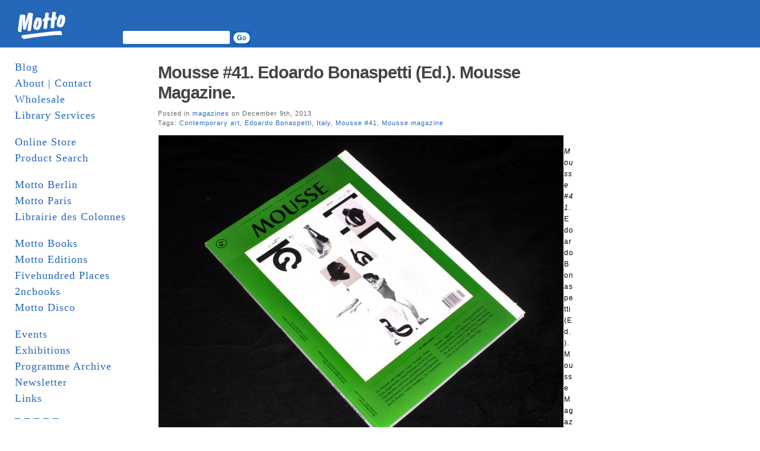

--- FILE ---
content_type: text/html; charset=UTF-8
request_url: http://www.mottodistribution.com/site/?tag=mousse-41
body_size: 45105
content:
<!DOCTYPE html PUBLIC "-//W3C//DTD XHTML 1.0 Transitional//EN" "http://www.w3.org/TR/xhtml1/DTD/xhtml1-transitional.dtd">
<html xmlns="http://www.w3.org/1999/xhtml">
  <head profile="http://gmpg.org/xfn/11">
    <title>MOTTO DISTRIBUTION &raquo; Mousse #41</title>
    <meta http-equiv="Content-Type" content="text/html; charset=UTF-8" />
    <meta name="generator" content="Bluefish 1.0.7"/>
    <link rel="stylesheet" href="http://www.mottodistribution.com/site/wp-content/themes/mountain-dawn/style.css" type="text/css" media="screen" />
    <link rel="alternate" type="application/rss+xml" title="RSS 2.0" href="http://www.mottodistribution.com/site/?feed=rss2" />
    <link rel="alternate" type="text/xml" title="RSS .92" href="http://www.mottodistribution.com/site/?feed=rss" />
    <link rel="alternate" type="application/atom+xml" title="Atom 0.3" href="http://www.mottodistribution.com/site/?feed=atom" />
    <link rel="pingback" href="http://www.mottodistribution.com/site/xmlrpc.php" />
    <link rel="shortcut icon" href="http://www.mottodistribution.com/site/wp-content/themes/mountain-dawn/favicon.ico" />
    <meta name='robots' content='max-image-preview:large' />
<link rel='dns-prefetch' href='//s.w.org' />
<link rel="alternate" type="application/rss+xml" title="MOTTO DISTRIBUTION &raquo; Mousse #41 Tag Feed" href="http://www.mottodistribution.com/site/?feed=rss2&#038;tag=mousse-41" />
<script type="text/javascript">
window._wpemojiSettings = {"baseUrl":"https:\/\/s.w.org\/images\/core\/emoji\/13.1.0\/72x72\/","ext":".png","svgUrl":"https:\/\/s.w.org\/images\/core\/emoji\/13.1.0\/svg\/","svgExt":".svg","source":{"concatemoji":"http:\/\/www.mottodistribution.com\/site\/wp-includes\/js\/wp-emoji-release.min.js?ver=5.9.12"}};
/*! This file is auto-generated */
!function(e,a,t){var n,r,o,i=a.createElement("canvas"),p=i.getContext&&i.getContext("2d");function s(e,t){var a=String.fromCharCode;p.clearRect(0,0,i.width,i.height),p.fillText(a.apply(this,e),0,0);e=i.toDataURL();return p.clearRect(0,0,i.width,i.height),p.fillText(a.apply(this,t),0,0),e===i.toDataURL()}function c(e){var t=a.createElement("script");t.src=e,t.defer=t.type="text/javascript",a.getElementsByTagName("head")[0].appendChild(t)}for(o=Array("flag","emoji"),t.supports={everything:!0,everythingExceptFlag:!0},r=0;r<o.length;r++)t.supports[o[r]]=function(e){if(!p||!p.fillText)return!1;switch(p.textBaseline="top",p.font="600 32px Arial",e){case"flag":return s([127987,65039,8205,9895,65039],[127987,65039,8203,9895,65039])?!1:!s([55356,56826,55356,56819],[55356,56826,8203,55356,56819])&&!s([55356,57332,56128,56423,56128,56418,56128,56421,56128,56430,56128,56423,56128,56447],[55356,57332,8203,56128,56423,8203,56128,56418,8203,56128,56421,8203,56128,56430,8203,56128,56423,8203,56128,56447]);case"emoji":return!s([10084,65039,8205,55357,56613],[10084,65039,8203,55357,56613])}return!1}(o[r]),t.supports.everything=t.supports.everything&&t.supports[o[r]],"flag"!==o[r]&&(t.supports.everythingExceptFlag=t.supports.everythingExceptFlag&&t.supports[o[r]]);t.supports.everythingExceptFlag=t.supports.everythingExceptFlag&&!t.supports.flag,t.DOMReady=!1,t.readyCallback=function(){t.DOMReady=!0},t.supports.everything||(n=function(){t.readyCallback()},a.addEventListener?(a.addEventListener("DOMContentLoaded",n,!1),e.addEventListener("load",n,!1)):(e.attachEvent("onload",n),a.attachEvent("onreadystatechange",function(){"complete"===a.readyState&&t.readyCallback()})),(n=t.source||{}).concatemoji?c(n.concatemoji):n.wpemoji&&n.twemoji&&(c(n.twemoji),c(n.wpemoji)))}(window,document,window._wpemojiSettings);
</script>
<style type="text/css">
img.wp-smiley,
img.emoji {
	display: inline !important;
	border: none !important;
	box-shadow: none !important;
	height: 1em !important;
	width: 1em !important;
	margin: 0 0.07em !important;
	vertical-align: -0.1em !important;
	background: none !important;
	padding: 0 !important;
}
</style>
	<link rel='stylesheet' id='wp-block-library-css'  href='http://www.mottodistribution.com/site/wp-includes/css/dist/block-library/style.min.css?ver=5.9.12' type='text/css' media='all' />
<style id='global-styles-inline-css' type='text/css'>
body{--wp--preset--color--black: #000000;--wp--preset--color--cyan-bluish-gray: #abb8c3;--wp--preset--color--white: #ffffff;--wp--preset--color--pale-pink: #f78da7;--wp--preset--color--vivid-red: #cf2e2e;--wp--preset--color--luminous-vivid-orange: #ff6900;--wp--preset--color--luminous-vivid-amber: #fcb900;--wp--preset--color--light-green-cyan: #7bdcb5;--wp--preset--color--vivid-green-cyan: #00d084;--wp--preset--color--pale-cyan-blue: #8ed1fc;--wp--preset--color--vivid-cyan-blue: #0693e3;--wp--preset--color--vivid-purple: #9b51e0;--wp--preset--gradient--vivid-cyan-blue-to-vivid-purple: linear-gradient(135deg,rgba(6,147,227,1) 0%,rgb(155,81,224) 100%);--wp--preset--gradient--light-green-cyan-to-vivid-green-cyan: linear-gradient(135deg,rgb(122,220,180) 0%,rgb(0,208,130) 100%);--wp--preset--gradient--luminous-vivid-amber-to-luminous-vivid-orange: linear-gradient(135deg,rgba(252,185,0,1) 0%,rgba(255,105,0,1) 100%);--wp--preset--gradient--luminous-vivid-orange-to-vivid-red: linear-gradient(135deg,rgba(255,105,0,1) 0%,rgb(207,46,46) 100%);--wp--preset--gradient--very-light-gray-to-cyan-bluish-gray: linear-gradient(135deg,rgb(238,238,238) 0%,rgb(169,184,195) 100%);--wp--preset--gradient--cool-to-warm-spectrum: linear-gradient(135deg,rgb(74,234,220) 0%,rgb(151,120,209) 20%,rgb(207,42,186) 40%,rgb(238,44,130) 60%,rgb(251,105,98) 80%,rgb(254,248,76) 100%);--wp--preset--gradient--blush-light-purple: linear-gradient(135deg,rgb(255,206,236) 0%,rgb(152,150,240) 100%);--wp--preset--gradient--blush-bordeaux: linear-gradient(135deg,rgb(254,205,165) 0%,rgb(254,45,45) 50%,rgb(107,0,62) 100%);--wp--preset--gradient--luminous-dusk: linear-gradient(135deg,rgb(255,203,112) 0%,rgb(199,81,192) 50%,rgb(65,88,208) 100%);--wp--preset--gradient--pale-ocean: linear-gradient(135deg,rgb(255,245,203) 0%,rgb(182,227,212) 50%,rgb(51,167,181) 100%);--wp--preset--gradient--electric-grass: linear-gradient(135deg,rgb(202,248,128) 0%,rgb(113,206,126) 100%);--wp--preset--gradient--midnight: linear-gradient(135deg,rgb(2,3,129) 0%,rgb(40,116,252) 100%);--wp--preset--duotone--dark-grayscale: url('#wp-duotone-dark-grayscale');--wp--preset--duotone--grayscale: url('#wp-duotone-grayscale');--wp--preset--duotone--purple-yellow: url('#wp-duotone-purple-yellow');--wp--preset--duotone--blue-red: url('#wp-duotone-blue-red');--wp--preset--duotone--midnight: url('#wp-duotone-midnight');--wp--preset--duotone--magenta-yellow: url('#wp-duotone-magenta-yellow');--wp--preset--duotone--purple-green: url('#wp-duotone-purple-green');--wp--preset--duotone--blue-orange: url('#wp-duotone-blue-orange');--wp--preset--font-size--small: 13px;--wp--preset--font-size--medium: 20px;--wp--preset--font-size--large: 36px;--wp--preset--font-size--x-large: 42px;}.has-black-color{color: var(--wp--preset--color--black) !important;}.has-cyan-bluish-gray-color{color: var(--wp--preset--color--cyan-bluish-gray) !important;}.has-white-color{color: var(--wp--preset--color--white) !important;}.has-pale-pink-color{color: var(--wp--preset--color--pale-pink) !important;}.has-vivid-red-color{color: var(--wp--preset--color--vivid-red) !important;}.has-luminous-vivid-orange-color{color: var(--wp--preset--color--luminous-vivid-orange) !important;}.has-luminous-vivid-amber-color{color: var(--wp--preset--color--luminous-vivid-amber) !important;}.has-light-green-cyan-color{color: var(--wp--preset--color--light-green-cyan) !important;}.has-vivid-green-cyan-color{color: var(--wp--preset--color--vivid-green-cyan) !important;}.has-pale-cyan-blue-color{color: var(--wp--preset--color--pale-cyan-blue) !important;}.has-vivid-cyan-blue-color{color: var(--wp--preset--color--vivid-cyan-blue) !important;}.has-vivid-purple-color{color: var(--wp--preset--color--vivid-purple) !important;}.has-black-background-color{background-color: var(--wp--preset--color--black) !important;}.has-cyan-bluish-gray-background-color{background-color: var(--wp--preset--color--cyan-bluish-gray) !important;}.has-white-background-color{background-color: var(--wp--preset--color--white) !important;}.has-pale-pink-background-color{background-color: var(--wp--preset--color--pale-pink) !important;}.has-vivid-red-background-color{background-color: var(--wp--preset--color--vivid-red) !important;}.has-luminous-vivid-orange-background-color{background-color: var(--wp--preset--color--luminous-vivid-orange) !important;}.has-luminous-vivid-amber-background-color{background-color: var(--wp--preset--color--luminous-vivid-amber) !important;}.has-light-green-cyan-background-color{background-color: var(--wp--preset--color--light-green-cyan) !important;}.has-vivid-green-cyan-background-color{background-color: var(--wp--preset--color--vivid-green-cyan) !important;}.has-pale-cyan-blue-background-color{background-color: var(--wp--preset--color--pale-cyan-blue) !important;}.has-vivid-cyan-blue-background-color{background-color: var(--wp--preset--color--vivid-cyan-blue) !important;}.has-vivid-purple-background-color{background-color: var(--wp--preset--color--vivid-purple) !important;}.has-black-border-color{border-color: var(--wp--preset--color--black) !important;}.has-cyan-bluish-gray-border-color{border-color: var(--wp--preset--color--cyan-bluish-gray) !important;}.has-white-border-color{border-color: var(--wp--preset--color--white) !important;}.has-pale-pink-border-color{border-color: var(--wp--preset--color--pale-pink) !important;}.has-vivid-red-border-color{border-color: var(--wp--preset--color--vivid-red) !important;}.has-luminous-vivid-orange-border-color{border-color: var(--wp--preset--color--luminous-vivid-orange) !important;}.has-luminous-vivid-amber-border-color{border-color: var(--wp--preset--color--luminous-vivid-amber) !important;}.has-light-green-cyan-border-color{border-color: var(--wp--preset--color--light-green-cyan) !important;}.has-vivid-green-cyan-border-color{border-color: var(--wp--preset--color--vivid-green-cyan) !important;}.has-pale-cyan-blue-border-color{border-color: var(--wp--preset--color--pale-cyan-blue) !important;}.has-vivid-cyan-blue-border-color{border-color: var(--wp--preset--color--vivid-cyan-blue) !important;}.has-vivid-purple-border-color{border-color: var(--wp--preset--color--vivid-purple) !important;}.has-vivid-cyan-blue-to-vivid-purple-gradient-background{background: var(--wp--preset--gradient--vivid-cyan-blue-to-vivid-purple) !important;}.has-light-green-cyan-to-vivid-green-cyan-gradient-background{background: var(--wp--preset--gradient--light-green-cyan-to-vivid-green-cyan) !important;}.has-luminous-vivid-amber-to-luminous-vivid-orange-gradient-background{background: var(--wp--preset--gradient--luminous-vivid-amber-to-luminous-vivid-orange) !important;}.has-luminous-vivid-orange-to-vivid-red-gradient-background{background: var(--wp--preset--gradient--luminous-vivid-orange-to-vivid-red) !important;}.has-very-light-gray-to-cyan-bluish-gray-gradient-background{background: var(--wp--preset--gradient--very-light-gray-to-cyan-bluish-gray) !important;}.has-cool-to-warm-spectrum-gradient-background{background: var(--wp--preset--gradient--cool-to-warm-spectrum) !important;}.has-blush-light-purple-gradient-background{background: var(--wp--preset--gradient--blush-light-purple) !important;}.has-blush-bordeaux-gradient-background{background: var(--wp--preset--gradient--blush-bordeaux) !important;}.has-luminous-dusk-gradient-background{background: var(--wp--preset--gradient--luminous-dusk) !important;}.has-pale-ocean-gradient-background{background: var(--wp--preset--gradient--pale-ocean) !important;}.has-electric-grass-gradient-background{background: var(--wp--preset--gradient--electric-grass) !important;}.has-midnight-gradient-background{background: var(--wp--preset--gradient--midnight) !important;}.has-small-font-size{font-size: var(--wp--preset--font-size--small) !important;}.has-medium-font-size{font-size: var(--wp--preset--font-size--medium) !important;}.has-large-font-size{font-size: var(--wp--preset--font-size--large) !important;}.has-x-large-font-size{font-size: var(--wp--preset--font-size--x-large) !important;}
</style>
<link rel="https://api.w.org/" href="http://www.mottodistribution.com/site/index.php?rest_route=/" /><link rel="alternate" type="application/json" href="http://www.mottodistribution.com/site/index.php?rest_route=/wp/v2/tags/3816" /><link rel="EditURI" type="application/rsd+xml" title="RSD" href="https://www.mottodistribution.com/site/xmlrpc.php?rsd" />
<link rel="wlwmanifest" type="application/wlwmanifest+xml" href="http://www.mottodistribution.com/site/wp-includes/wlwmanifest.xml" /> 
<meta name="generator" content="WordPress 5.9.12" />
    	<link rel='archives' title='January 2026' href='http://www.mottodistribution.com/site/?m=202601' />
	<link rel='archives' title='December 2025' href='http://www.mottodistribution.com/site/?m=202512' />
	<link rel='archives' title='November 2025' href='http://www.mottodistribution.com/site/?m=202511' />
	<link rel='archives' title='October 2025' href='http://www.mottodistribution.com/site/?m=202510' />
	<link rel='archives' title='September 2025' href='http://www.mottodistribution.com/site/?m=202509' />
	<link rel='archives' title='August 2025' href='http://www.mottodistribution.com/site/?m=202508' />
	<link rel='archives' title='July 2025' href='http://www.mottodistribution.com/site/?m=202507' />
	<link rel='archives' title='June 2025' href='http://www.mottodistribution.com/site/?m=202506' />
	<link rel='archives' title='May 2025' href='http://www.mottodistribution.com/site/?m=202505' />
	<link rel='archives' title='April 2025' href='http://www.mottodistribution.com/site/?m=202504' />
	<link rel='archives' title='March 2025' href='http://www.mottodistribution.com/site/?m=202503' />
	<link rel='archives' title='February 2025' href='http://www.mottodistribution.com/site/?m=202502' />
	<link rel='archives' title='January 2025' href='http://www.mottodistribution.com/site/?m=202501' />
	<link rel='archives' title='December 2024' href='http://www.mottodistribution.com/site/?m=202412' />
	<link rel='archives' title='November 2024' href='http://www.mottodistribution.com/site/?m=202411' />
	<link rel='archives' title='October 2024' href='http://www.mottodistribution.com/site/?m=202410' />
	<link rel='archives' title='September 2024' href='http://www.mottodistribution.com/site/?m=202409' />
	<link rel='archives' title='August 2024' href='http://www.mottodistribution.com/site/?m=202408' />
	<link rel='archives' title='July 2024' href='http://www.mottodistribution.com/site/?m=202407' />
	<link rel='archives' title='June 2024' href='http://www.mottodistribution.com/site/?m=202406' />
	<link rel='archives' title='May 2024' href='http://www.mottodistribution.com/site/?m=202405' />
	<link rel='archives' title='April 2024' href='http://www.mottodistribution.com/site/?m=202404' />
	<link rel='archives' title='March 2024' href='http://www.mottodistribution.com/site/?m=202403' />
	<link rel='archives' title='February 2024' href='http://www.mottodistribution.com/site/?m=202402' />
	<link rel='archives' title='January 2024' href='http://www.mottodistribution.com/site/?m=202401' />
	<link rel='archives' title='December 2023' href='http://www.mottodistribution.com/site/?m=202312' />
	<link rel='archives' title='November 2023' href='http://www.mottodistribution.com/site/?m=202311' />
	<link rel='archives' title='October 2023' href='http://www.mottodistribution.com/site/?m=202310' />
	<link rel='archives' title='September 2023' href='http://www.mottodistribution.com/site/?m=202309' />
	<link rel='archives' title='August 2023' href='http://www.mottodistribution.com/site/?m=202308' />
	<link rel='archives' title='July 2023' href='http://www.mottodistribution.com/site/?m=202307' />
	<link rel='archives' title='June 2023' href='http://www.mottodistribution.com/site/?m=202306' />
	<link rel='archives' title='May 2023' href='http://www.mottodistribution.com/site/?m=202305' />
	<link rel='archives' title='April 2023' href='http://www.mottodistribution.com/site/?m=202304' />
	<link rel='archives' title='March 2023' href='http://www.mottodistribution.com/site/?m=202303' />
	<link rel='archives' title='February 2023' href='http://www.mottodistribution.com/site/?m=202302' />
	<link rel='archives' title='January 2023' href='http://www.mottodistribution.com/site/?m=202301' />
	<link rel='archives' title='December 2022' href='http://www.mottodistribution.com/site/?m=202212' />
	<link rel='archives' title='November 2022' href='http://www.mottodistribution.com/site/?m=202211' />
	<link rel='archives' title='October 2022' href='http://www.mottodistribution.com/site/?m=202210' />
	<link rel='archives' title='September 2022' href='http://www.mottodistribution.com/site/?m=202209' />
	<link rel='archives' title='August 2022' href='http://www.mottodistribution.com/site/?m=202208' />
	<link rel='archives' title='July 2022' href='http://www.mottodistribution.com/site/?m=202207' />
	<link rel='archives' title='June 2022' href='http://www.mottodistribution.com/site/?m=202206' />
	<link rel='archives' title='May 2022' href='http://www.mottodistribution.com/site/?m=202205' />
	<link rel='archives' title='April 2022' href='http://www.mottodistribution.com/site/?m=202204' />
	<link rel='archives' title='March 2022' href='http://www.mottodistribution.com/site/?m=202203' />
	<link rel='archives' title='February 2022' href='http://www.mottodistribution.com/site/?m=202202' />
	<link rel='archives' title='January 2022' href='http://www.mottodistribution.com/site/?m=202201' />
	<link rel='archives' title='December 2021' href='http://www.mottodistribution.com/site/?m=202112' />
	<link rel='archives' title='November 2021' href='http://www.mottodistribution.com/site/?m=202111' />
	<link rel='archives' title='October 2021' href='http://www.mottodistribution.com/site/?m=202110' />
	<link rel='archives' title='September 2021' href='http://www.mottodistribution.com/site/?m=202109' />
	<link rel='archives' title='August 2021' href='http://www.mottodistribution.com/site/?m=202108' />
	<link rel='archives' title='July 2021' href='http://www.mottodistribution.com/site/?m=202107' />
	<link rel='archives' title='June 2021' href='http://www.mottodistribution.com/site/?m=202106' />
	<link rel='archives' title='May 2021' href='http://www.mottodistribution.com/site/?m=202105' />
	<link rel='archives' title='April 2021' href='http://www.mottodistribution.com/site/?m=202104' />
	<link rel='archives' title='March 2021' href='http://www.mottodistribution.com/site/?m=202103' />
	<link rel='archives' title='February 2021' href='http://www.mottodistribution.com/site/?m=202102' />
	<link rel='archives' title='January 2021' href='http://www.mottodistribution.com/site/?m=202101' />
	<link rel='archives' title='December 2020' href='http://www.mottodistribution.com/site/?m=202012' />
	<link rel='archives' title='November 2020' href='http://www.mottodistribution.com/site/?m=202011' />
	<link rel='archives' title='October 2020' href='http://www.mottodistribution.com/site/?m=202010' />
	<link rel='archives' title='September 2020' href='http://www.mottodistribution.com/site/?m=202009' />
	<link rel='archives' title='August 2020' href='http://www.mottodistribution.com/site/?m=202008' />
	<link rel='archives' title='June 2020' href='http://www.mottodistribution.com/site/?m=202006' />
	<link rel='archives' title='May 2020' href='http://www.mottodistribution.com/site/?m=202005' />
	<link rel='archives' title='April 2020' href='http://www.mottodistribution.com/site/?m=202004' />
	<link rel='archives' title='March 2020' href='http://www.mottodistribution.com/site/?m=202003' />
	<link rel='archives' title='February 2020' href='http://www.mottodistribution.com/site/?m=202002' />
	<link rel='archives' title='January 2020' href='http://www.mottodistribution.com/site/?m=202001' />
	<link rel='archives' title='December 2019' href='http://www.mottodistribution.com/site/?m=201912' />
	<link rel='archives' title='November 2019' href='http://www.mottodistribution.com/site/?m=201911' />
	<link rel='archives' title='October 2019' href='http://www.mottodistribution.com/site/?m=201910' />
	<link rel='archives' title='September 2019' href='http://www.mottodistribution.com/site/?m=201909' />
	<link rel='archives' title='August 2019' href='http://www.mottodistribution.com/site/?m=201908' />
	<link rel='archives' title='July 2019' href='http://www.mottodistribution.com/site/?m=201907' />
	<link rel='archives' title='June 2019' href='http://www.mottodistribution.com/site/?m=201906' />
	<link rel='archives' title='May 2019' href='http://www.mottodistribution.com/site/?m=201905' />
	<link rel='archives' title='April 2019' href='http://www.mottodistribution.com/site/?m=201904' />
	<link rel='archives' title='March 2019' href='http://www.mottodistribution.com/site/?m=201903' />
	<link rel='archives' title='February 2019' href='http://www.mottodistribution.com/site/?m=201902' />
	<link rel='archives' title='January 2019' href='http://www.mottodistribution.com/site/?m=201901' />
	<link rel='archives' title='December 2018' href='http://www.mottodistribution.com/site/?m=201812' />
	<link rel='archives' title='November 2018' href='http://www.mottodistribution.com/site/?m=201811' />
	<link rel='archives' title='October 2018' href='http://www.mottodistribution.com/site/?m=201810' />
	<link rel='archives' title='August 2018' href='http://www.mottodistribution.com/site/?m=201808' />
	<link rel='archives' title='July 2018' href='http://www.mottodistribution.com/site/?m=201807' />
	<link rel='archives' title='June 2018' href='http://www.mottodistribution.com/site/?m=201806' />
	<link rel='archives' title='May 2018' href='http://www.mottodistribution.com/site/?m=201805' />
	<link rel='archives' title='April 2018' href='http://www.mottodistribution.com/site/?m=201804' />
	<link rel='archives' title='March 2018' href='http://www.mottodistribution.com/site/?m=201803' />
	<link rel='archives' title='February 2018' href='http://www.mottodistribution.com/site/?m=201802' />
	<link rel='archives' title='January 2018' href='http://www.mottodistribution.com/site/?m=201801' />
	<link rel='archives' title='December 2017' href='http://www.mottodistribution.com/site/?m=201712' />
	<link rel='archives' title='November 2017' href='http://www.mottodistribution.com/site/?m=201711' />
	<link rel='archives' title='October 2017' href='http://www.mottodistribution.com/site/?m=201710' />
	<link rel='archives' title='September 2017' href='http://www.mottodistribution.com/site/?m=201709' />
	<link rel='archives' title='August 2017' href='http://www.mottodistribution.com/site/?m=201708' />
	<link rel='archives' title='July 2017' href='http://www.mottodistribution.com/site/?m=201707' />
	<link rel='archives' title='June 2017' href='http://www.mottodistribution.com/site/?m=201706' />
	<link rel='archives' title='May 2017' href='http://www.mottodistribution.com/site/?m=201705' />
	<link rel='archives' title='April 2017' href='http://www.mottodistribution.com/site/?m=201704' />
	<link rel='archives' title='March 2017' href='http://www.mottodistribution.com/site/?m=201703' />
	<link rel='archives' title='February 2017' href='http://www.mottodistribution.com/site/?m=201702' />
	<link rel='archives' title='January 2017' href='http://www.mottodistribution.com/site/?m=201701' />
	<link rel='archives' title='December 2016' href='http://www.mottodistribution.com/site/?m=201612' />
	<link rel='archives' title='November 2016' href='http://www.mottodistribution.com/site/?m=201611' />
	<link rel='archives' title='October 2016' href='http://www.mottodistribution.com/site/?m=201610' />
	<link rel='archives' title='September 2016' href='http://www.mottodistribution.com/site/?m=201609' />
	<link rel='archives' title='August 2016' href='http://www.mottodistribution.com/site/?m=201608' />
	<link rel='archives' title='July 2016' href='http://www.mottodistribution.com/site/?m=201607' />
	<link rel='archives' title='June 2016' href='http://www.mottodistribution.com/site/?m=201606' />
	<link rel='archives' title='May 2016' href='http://www.mottodistribution.com/site/?m=201605' />
	<link rel='archives' title='April 2016' href='http://www.mottodistribution.com/site/?m=201604' />
	<link rel='archives' title='March 2016' href='http://www.mottodistribution.com/site/?m=201603' />
	<link rel='archives' title='February 2016' href='http://www.mottodistribution.com/site/?m=201602' />
	<link rel='archives' title='January 2016' href='http://www.mottodistribution.com/site/?m=201601' />
	<link rel='archives' title='December 2015' href='http://www.mottodistribution.com/site/?m=201512' />
	<link rel='archives' title='November 2015' href='http://www.mottodistribution.com/site/?m=201511' />
	<link rel='archives' title='October 2015' href='http://www.mottodistribution.com/site/?m=201510' />
	<link rel='archives' title='September 2015' href='http://www.mottodistribution.com/site/?m=201509' />
	<link rel='archives' title='August 2015' href='http://www.mottodistribution.com/site/?m=201508' />
	<link rel='archives' title='July 2015' href='http://www.mottodistribution.com/site/?m=201507' />
	<link rel='archives' title='June 2015' href='http://www.mottodistribution.com/site/?m=201506' />
	<link rel='archives' title='May 2015' href='http://www.mottodistribution.com/site/?m=201505' />
	<link rel='archives' title='April 2015' href='http://www.mottodistribution.com/site/?m=201504' />
	<link rel='archives' title='March 2015' href='http://www.mottodistribution.com/site/?m=201503' />
	<link rel='archives' title='February 2015' href='http://www.mottodistribution.com/site/?m=201502' />
	<link rel='archives' title='January 2015' href='http://www.mottodistribution.com/site/?m=201501' />
	<link rel='archives' title='December 2014' href='http://www.mottodistribution.com/site/?m=201412' />
	<link rel='archives' title='November 2014' href='http://www.mottodistribution.com/site/?m=201411' />
	<link rel='archives' title='October 2014' href='http://www.mottodistribution.com/site/?m=201410' />
	<link rel='archives' title='September 2014' href='http://www.mottodistribution.com/site/?m=201409' />
	<link rel='archives' title='August 2014' href='http://www.mottodistribution.com/site/?m=201408' />
	<link rel='archives' title='July 2014' href='http://www.mottodistribution.com/site/?m=201407' />
	<link rel='archives' title='June 2014' href='http://www.mottodistribution.com/site/?m=201406' />
	<link rel='archives' title='May 2014' href='http://www.mottodistribution.com/site/?m=201405' />
	<link rel='archives' title='April 2014' href='http://www.mottodistribution.com/site/?m=201404' />
	<link rel='archives' title='March 2014' href='http://www.mottodistribution.com/site/?m=201403' />
	<link rel='archives' title='February 2014' href='http://www.mottodistribution.com/site/?m=201402' />
	<link rel='archives' title='January 2014' href='http://www.mottodistribution.com/site/?m=201401' />
	<link rel='archives' title='December 2013' href='http://www.mottodistribution.com/site/?m=201312' />
	<link rel='archives' title='November 2013' href='http://www.mottodistribution.com/site/?m=201311' />
	<link rel='archives' title='October 2013' href='http://www.mottodistribution.com/site/?m=201310' />
	<link rel='archives' title='September 2013' href='http://www.mottodistribution.com/site/?m=201309' />
	<link rel='archives' title='August 2013' href='http://www.mottodistribution.com/site/?m=201308' />
	<link rel='archives' title='July 2013' href='http://www.mottodistribution.com/site/?m=201307' />
	<link rel='archives' title='June 2013' href='http://www.mottodistribution.com/site/?m=201306' />
	<link rel='archives' title='May 2013' href='http://www.mottodistribution.com/site/?m=201305' />
	<link rel='archives' title='April 2013' href='http://www.mottodistribution.com/site/?m=201304' />
	<link rel='archives' title='March 2013' href='http://www.mottodistribution.com/site/?m=201303' />
	<link rel='archives' title='February 2013' href='http://www.mottodistribution.com/site/?m=201302' />
	<link rel='archives' title='January 2013' href='http://www.mottodistribution.com/site/?m=201301' />
	<link rel='archives' title='December 2012' href='http://www.mottodistribution.com/site/?m=201212' />
	<link rel='archives' title='November 2012' href='http://www.mottodistribution.com/site/?m=201211' />
	<link rel='archives' title='October 2012' href='http://www.mottodistribution.com/site/?m=201210' />
	<link rel='archives' title='September 2012' href='http://www.mottodistribution.com/site/?m=201209' />
	<link rel='archives' title='August 2012' href='http://www.mottodistribution.com/site/?m=201208' />
	<link rel='archives' title='July 2012' href='http://www.mottodistribution.com/site/?m=201207' />
	<link rel='archives' title='June 2012' href='http://www.mottodistribution.com/site/?m=201206' />
	<link rel='archives' title='May 2012' href='http://www.mottodistribution.com/site/?m=201205' />
	<link rel='archives' title='April 2012' href='http://www.mottodistribution.com/site/?m=201204' />
	<link rel='archives' title='March 2012' href='http://www.mottodistribution.com/site/?m=201203' />
	<link rel='archives' title='February 2012' href='http://www.mottodistribution.com/site/?m=201202' />
	<link rel='archives' title='January 2012' href='http://www.mottodistribution.com/site/?m=201201' />
	<link rel='archives' title='December 2011' href='http://www.mottodistribution.com/site/?m=201112' />
	<link rel='archives' title='November 2011' href='http://www.mottodistribution.com/site/?m=201111' />
	<link rel='archives' title='October 2011' href='http://www.mottodistribution.com/site/?m=201110' />
	<link rel='archives' title='September 2011' href='http://www.mottodistribution.com/site/?m=201109' />
	<link rel='archives' title='August 2011' href='http://www.mottodistribution.com/site/?m=201108' />
	<link rel='archives' title='July 2011' href='http://www.mottodistribution.com/site/?m=201107' />
	<link rel='archives' title='June 2011' href='http://www.mottodistribution.com/site/?m=201106' />
	<link rel='archives' title='May 2011' href='http://www.mottodistribution.com/site/?m=201105' />
	<link rel='archives' title='April 2011' href='http://www.mottodistribution.com/site/?m=201104' />
	<link rel='archives' title='March 2011' href='http://www.mottodistribution.com/site/?m=201103' />
	<link rel='archives' title='February 2011' href='http://www.mottodistribution.com/site/?m=201102' />
	<link rel='archives' title='January 2011' href='http://www.mottodistribution.com/site/?m=201101' />
	<link rel='archives' title='December 2010' href='http://www.mottodistribution.com/site/?m=201012' />
	<link rel='archives' title='November 2010' href='http://www.mottodistribution.com/site/?m=201011' />
	<link rel='archives' title='October 2010' href='http://www.mottodistribution.com/site/?m=201010' />
	<link rel='archives' title='September 2010' href='http://www.mottodistribution.com/site/?m=201009' />
	<link rel='archives' title='August 2010' href='http://www.mottodistribution.com/site/?m=201008' />
	<link rel='archives' title='July 2010' href='http://www.mottodistribution.com/site/?m=201007' />
	<link rel='archives' title='June 2010' href='http://www.mottodistribution.com/site/?m=201006' />
	<link rel='archives' title='May 2010' href='http://www.mottodistribution.com/site/?m=201005' />
	<link rel='archives' title='April 2010' href='http://www.mottodistribution.com/site/?m=201004' />
	<link rel='archives' title='March 2010' href='http://www.mottodistribution.com/site/?m=201003' />
	<link rel='archives' title='February 2010' href='http://www.mottodistribution.com/site/?m=201002' />
	<link rel='archives' title='January 2010' href='http://www.mottodistribution.com/site/?m=201001' />
	<link rel='archives' title='December 2009' href='http://www.mottodistribution.com/site/?m=200912' />
	<link rel='archives' title='November 2009' href='http://www.mottodistribution.com/site/?m=200911' />
	<link rel='archives' title='October 2009' href='http://www.mottodistribution.com/site/?m=200910' />
	<link rel='archives' title='September 2009' href='http://www.mottodistribution.com/site/?m=200909' />
	<link rel='archives' title='August 2009' href='http://www.mottodistribution.com/site/?m=200908' />
	<link rel='archives' title='July 2009' href='http://www.mottodistribution.com/site/?m=200907' />
	<link rel='archives' title='June 2009' href='http://www.mottodistribution.com/site/?m=200906' />
	<link rel='archives' title='May 2009' href='http://www.mottodistribution.com/site/?m=200905' />
	<link rel='archives' title='April 2009' href='http://www.mottodistribution.com/site/?m=200904' />
	<link rel='archives' title='March 2009' href='http://www.mottodistribution.com/site/?m=200903' />
	<link rel='archives' title='February 2009' href='http://www.mottodistribution.com/site/?m=200902' />
	<link rel='archives' title='January 2009' href='http://www.mottodistribution.com/site/?m=200901' />
	<link rel='archives' title='December 2008' href='http://www.mottodistribution.com/site/?m=200812' />
	<link rel='archives' title='November 2008' href='http://www.mottodistribution.com/site/?m=200811' />
	<link rel='archives' title='October 2008' href='http://www.mottodistribution.com/site/?m=200810' />
	<link rel='archives' title='September 2008' href='http://www.mottodistribution.com/site/?m=200809' />
	<link rel='archives' title='August 2008' href='http://www.mottodistribution.com/site/?m=200808' />
	<link rel='archives' title='July 2008' href='http://www.mottodistribution.com/site/?m=200807' />
	<link rel='archives' title='June 2008' href='http://www.mottodistribution.com/site/?m=200806' />
	<link rel='archives' title='May 2008' href='http://www.mottodistribution.com/site/?m=200805' />
	<link rel='archives' title='April 2008' href='http://www.mottodistribution.com/site/?m=200804' />
	<link rel='archives' title='March 2008' href='http://www.mottodistribution.com/site/?m=200803' />
	<link rel='archives' title='February 2008' href='http://www.mottodistribution.com/site/?m=200802' />
	<link rel='archives' title='January 2008' href='http://www.mottodistribution.com/site/?m=200801' />
	<link rel='archives' title='December 2007' href='http://www.mottodistribution.com/site/?m=200712' />
	<link rel='archives' title='November 2007' href='http://www.mottodistribution.com/site/?m=200711' />
	<link rel='archives' title='October 2007' href='http://www.mottodistribution.com/site/?m=200710' />
	<link rel='archives' title='August 2007' href='http://www.mottodistribution.com/site/?m=200708' />
  </head>
<body>
    <div id="logo">
        <a href="http://www.mottodistribution.com/site">
            <img src="http://www.mottodistribution.com/site/wp-content/themes/mountain-dawn/logo.gif" />
        </a>
    </div>
    <div id="header">
    <div class="description"></div>
    	<div id="sidebar" role="complementary">
		<ul>
			<li id="search-2" class="widget widget_search"><form method="get" id="searchform" action="/site/index.php">
  <div>
    <!--<input type="text" value="<br />
<b>Notice</b>:  Undefined variable: s in <b>/home/clients/04badc5f584cd5c2e11ec172df35785c/web/site/wp-content/themes/mountain-dawn/searchform.php</b> on line <b>3</b><br />
<br />
<b>Deprecated</b>:  wp_specialchars is <strong>deprecated</strong> since version 2.8.0! Use esc_html() instead. in <b>/home/clients/04badc5f584cd5c2e11ec172df35785c/web/site/wp-includes/functions.php</b> on line <b>5326</b><br />
" name="s" id="s" />-->
	  <input type="text" value="" name="s" id="s" />
	</div>
	<div>		
		<input type="submit" id="searchsubmit" value="" />
	</div>
</form></li>
		</ul>
	</div>

  </div>
  <div id="page">
    <div id="navcontainer">
    
        
    <!-- Add links -->

    <ul id="navlist">
      <li><a href="http://www.mottodistribution.com/site">Blog</a></li> 
      <li><a href="http://www.mottodistribution.com/site/?page_id=1713" title="About | Contact">About | Contact</a></li>
      <li><a href="http://www.mottodistribution.com/site/?page_id=33" title="Wholesale">Wholesale</a></li>
      <li><a href="https://www.mottodistribution.com/site/?page_id=57088" title="Library">Library Services</a></li>
      <!-- <li><a href="http://www.mottodistribution.com/site/?page_id=33" title="Distribution">Distribution</a></li> -->      
      <li>&nbsp;</li>
      <li><a href="http://www.mottodistribution.com/shop/" title="Online store">Online Store</a></li>
      <li><a href="http://www.mottodistribution.com/shop/catalogsearch/advanced" title="Product Search">Product Search</a></li>
      <li>&nbsp;</li>
      <li><a href="http://www.mottodistribution.com/site/?page_id=1020" title="Motto Berlin">Motto Berlin</a></li>
      <li><a href="https://www.mottodistribution.com/site/?page_id=57086" title="Motto Paris">Motto Paris</a></li>
      <li><a href="https://www.mottodistribution.com/site/?page_id=57084" title="Librairie des Colonnes">Librairie des Colonnes</a></li>
      <li>&nbsp;</li>
      <li><a href="http://www.mottodistribution.com/site/?page_id=28246" title="Motto Books">Motto Books</a></li>  
      <li><a href="http://www.mottodistribution.com/site/?page_id=29249" title="Motto Editions">Motto Editions</a></li>  
      <li><a href="http://www.fivehundred-places.com" target="_blank" title="Fivehundred Places">Fivehundred Places</a></li>    
      <li><a href="http://2ncbooks.com/" target="_blank" title="http://2ncbooks.com/">2ncbooks</a></li>  
      <li><a href="http://www.mottodistribution.com/site/?page_id=19853" title="Motto Disco">Motto Disco</a></li>
      <li>&nbsp;</li>
      <li><a href="http://www.mottodistribution.com/site/?page_id=31943" title="Events">Events</a></li>
      <li><a href="http://www.mottodistribution.com/site/?page_id=29252" title="Exhibitions">Exhibitions</a></li>
      <li><a href="http://www.mottodistribution.com/site/?page_id=1023" title="Programme Archive">Programme Archive</a></li>
      <li><a href="http://www.mottodistribution.com/site/?page_id=1532" title="Newsletter">Newsletter</a></li>
      <li><a href="http://www.mottodistribution.com/site/?page_id=3690" title="Links">Links</a></li>    
      <li><a href="http://www.mottodistribution.com/site/?page_id=542" title="_ _ _ _ _">_ _ _ _ _</a></li>
    </ul>
  </div>

<div id="content" class="narrowcolumn">

<div id="debug" style="display:none">
test
</div>

			
		<div class="post">

	<h2 id="post-32786"><a href="http://www.mottodistribution.com/site/?p=32786" rel="bookmark" title="Permanent link to Mousse #41. Edoardo Bonaspetti (Ed.). Mousse Magazine.">Mousse #41. Edoardo Bonaspetti (Ed.). Mousse Magazine.</a></h2>

	<small>Posted in <a href="http://www.mottodistribution.com/site/?cat=12" rel="category">magazines</a> on December 9th, 2013</small>
	<br />
	<small>Tags: <a href="http://www.mottodistribution.com/site/?tag=contemporary-art" rel="tag">Contemporary art</a>, <a href="http://www.mottodistribution.com/site/?tag=edoardo-bonaspetti" rel="tag">Edoardo Bonaspetti</a>, <a href="http://www.mottodistribution.com/site/?tag=italy" rel="tag">Italy</a>, <a href="http://www.mottodistribution.com/site/?tag=mousse-41" rel="tag">Mousse #41</a>, <a href="http://www.mottodistribution.com/site/?tag=mousse-magazine" rel="tag">Mousse magazine</a></small>
	
		<div class="entry">
			<p><a href="http://www.mottodistribution.com/site/wp-content/uploads/2013/12/mousse_41_1_motto.jpg"><img src="http://www.mottodistribution.com/site/wp-content/uploads/2013/12/mousse_41_1_motto-682x519.jpg" alt="mousse_41_1_motto" width="682" height="519" class="alignleft size-large wp-image-32787" srcset="http://www.mottodistribution.com/site/wp-content/uploads/2013/12/mousse_41_1_motto-682x519.jpg 682w, http://www.mottodistribution.com/site/wp-content/uploads/2013/12/mousse_41_1_motto-340x259.jpg 340w, http://www.mottodistribution.com/site/wp-content/uploads/2013/12/mousse_41_1_motto.jpg 1320w" sizes="(max-width: 682px) 100vw, 682px" /></a><a href="http://www.mottodistribution.com/site/wp-content/uploads/2013/12/mousse_41_2_motto.jpg"><img loading="lazy" src="http://www.mottodistribution.com/site/wp-content/uploads/2013/12/mousse_41_2_motto-340x259.jpg" alt="mousse_41_2_motto" width="340" height="259" class="alignleft size-medium wp-image-32788" srcset="http://www.mottodistribution.com/site/wp-content/uploads/2013/12/mousse_41_2_motto-340x259.jpg 340w, http://www.mottodistribution.com/site/wp-content/uploads/2013/12/mousse_41_2_motto-682x519.jpg 682w, http://www.mottodistribution.com/site/wp-content/uploads/2013/12/mousse_41_2_motto.jpg 1444w" sizes="(max-width: 340px) 100vw, 340px" /></a><a href="http://www.mottodistribution.com/site/wp-content/uploads/2013/12/mousse_41_3_motto.jpg"><img loading="lazy" src="http://www.mottodistribution.com/site/wp-content/uploads/2013/12/mousse_41_3_motto-340x259.jpg" alt="mousse_41_3_motto" width="340" height="259" class="alignleft size-medium wp-image-32789" srcset="http://www.mottodistribution.com/site/wp-content/uploads/2013/12/mousse_41_3_motto-340x259.jpg 340w, http://www.mottodistribution.com/site/wp-content/uploads/2013/12/mousse_41_3_motto-682x519.jpg 682w, http://www.mottodistribution.com/site/wp-content/uploads/2013/12/mousse_41_3_motto.jpg 1444w" sizes="(max-width: 340px) 100vw, 340px" /></a><a href="http://www.mottodistribution.com/site/wp-content/uploads/2013/12/mousse_41_4_motto.jpg"><img loading="lazy" src="http://www.mottodistribution.com/site/wp-content/uploads/2013/12/mousse_41_4_motto-340x259.jpg" alt="mousse_41_4_motto" width="340" height="259" class="alignleft size-medium wp-image-32790" srcset="http://www.mottodistribution.com/site/wp-content/uploads/2013/12/mousse_41_4_motto-340x259.jpg 340w, http://www.mottodistribution.com/site/wp-content/uploads/2013/12/mousse_41_4_motto-682x519.jpg 682w, http://www.mottodistribution.com/site/wp-content/uploads/2013/12/mousse_41_4_motto.jpg 1444w" sizes="(max-width: 340px) 100vw, 340px" /></a><a href="http://www.mottodistribution.com/site/wp-content/uploads/2013/12/mousse_41_5_motto.jpg"><img loading="lazy" src="http://www.mottodistribution.com/site/wp-content/uploads/2013/12/mousse_41_5_motto-340x259.jpg" alt="mousse_41_5_motto" width="340" height="259" class="alignleft size-medium wp-image-32791" srcset="http://www.mottodistribution.com/site/wp-content/uploads/2013/12/mousse_41_5_motto-340x259.jpg 340w, http://www.mottodistribution.com/site/wp-content/uploads/2013/12/mousse_41_5_motto-682x519.jpg 682w, http://www.mottodistribution.com/site/wp-content/uploads/2013/12/mousse_41_5_motto.jpg 1444w" sizes="(max-width: 340px) 100vw, 340px" /></a><a href="http://www.mottodistribution.com/site/wp-content/uploads/2013/12/mousse_41_6_motto.jpg"><img loading="lazy" src="http://www.mottodistribution.com/site/wp-content/uploads/2013/12/mousse_41_6_motto-340x259.jpg" alt="mousse_41_6_motto" width="340" height="259" class="alignleft size-medium wp-image-32792" srcset="http://www.mottodistribution.com/site/wp-content/uploads/2013/12/mousse_41_6_motto-340x259.jpg 340w, http://www.mottodistribution.com/site/wp-content/uploads/2013/12/mousse_41_6_motto-682x519.jpg 682w, http://www.mottodistribution.com/site/wp-content/uploads/2013/12/mousse_41_6_motto.jpg 1444w" sizes="(max-width: 340px) 100vw, 340px" /></a><a href="http://www.mottodistribution.com/site/wp-content/uploads/2013/12/mousse_41_7_motto.jpg"><img loading="lazy" src="http://www.mottodistribution.com/site/wp-content/uploads/2013/12/mousse_41_7_motto-340x259.jpg" alt="mousse_41_7_motto" width="340" height="259" class="alignleft size-medium wp-image-32793" srcset="http://www.mottodistribution.com/site/wp-content/uploads/2013/12/mousse_41_7_motto-340x259.jpg 340w, http://www.mottodistribution.com/site/wp-content/uploads/2013/12/mousse_41_7_motto-682x519.jpg 682w, http://www.mottodistribution.com/site/wp-content/uploads/2013/12/mousse_41_7_motto.jpg 1444w" sizes="(max-width: 340px) 100vw, 340px" /></a><br />
<em>Mousse #41.</em> Edoardo Bonaspetti (Ed.). Mousse Magazine.</p>
<p>Language: English / Italian<br />
Price: €9.00</p>
<p><a href="http://www.mottodistribution.com/shop/mousse-41.html">Buy it</a></p>
		</div>

	<p class="postmetadata"></p>
	
</div>
	
	<div class="navigation">
			<div class="alignleft"></div>
			<div class="alignright"></div>
	</div>
	
        


</div>


<script type="text/javascript">
var gaJsHost = (("https:" == document.location.protocol) ? "https://ssl." : "http://www.");
document.write(unescape("%3Cscript src='" + gaJsHost + "google-analytics.com/ga.js' type='text/javascript'%3E%3C/script%3E"));
</script>
<script type="text/javascript">
try {
var pageTracker = _gat._getTracker("UA-9863438-1");
pageTracker._trackPageview();
} catch(err) {}</script><div id="footer">

	<p class="center">Motto Books SA</p>
	
</div>



</body>
</html>
